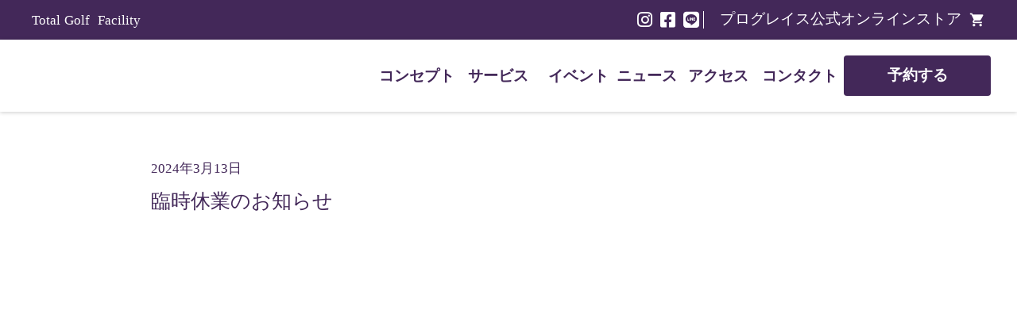

--- FILE ---
content_type: text/html;charset=utf-8
request_url: https://prograce-karuizawa.com/NEWS/article/NEWS4
body_size: 53409
content:
<!DOCTYPE html>
<html lang="ja">
<head><meta charset="utf-8">
<meta name="viewport" content="width=device-width, initial-scale=1">
<title>臨時休業のお知らせ </title>
<link rel="preconnect" href="https://fonts.gstatic.com" crossorigin>
<meta name="generator" content="Studio.Design">
<meta name="robots" content="all">
<meta property="og:site_name" content="Prograce Karuizawa">
<meta property="og:title" content="臨時休業のお知らせ ">
<meta property="og:image" content="https://storage.googleapis.com/production-os-assets/assets/d8d383d2-b6c6-428d-bdee-90df41d1e669">
<meta property="og:description" content="3月19日火曜日は、当施設主催「前哨戦2024！シーズンイン前のミニコンペ」のため、臨時休業とさせていただきます。17時頃より、表彰パーティーのためオープン致しますが、カフェラウンジは20時頃まで貸切... ">
<meta property="og:type" content="website">
<meta name="description" content="3月19日火曜日は、当施設主催「前哨戦2024！シーズンイン前のミニコンペ」のため、臨時休業とさせていただきます。17時頃より、表彰パーティーのためオープン致しますが、カフェラウンジは20時頃まで貸切... ">
<meta property="twitter:card" content="summary_large_image">
<meta property="twitter:image" content="https://storage.googleapis.com/production-os-assets/assets/d8d383d2-b6c6-428d-bdee-90df41d1e669">
<meta name="apple-mobile-web-app-title" content="臨時休業のお知らせ ">
<meta name="format-detection" content="telephone=no,email=no,address=no">
<meta name="chrome" content="nointentdetection">
<meta property="og:url" content="/NEWS/article/NEWS4">
<link rel="icon" type="image/png" href="https://storage.googleapis.com/production-os-assets/assets/d0c91f5e-a872-4d4b-8e04-a0997e9635b2" data-hid="2c9d455">
<link rel="apple-touch-icon" type="image/png" href="https://storage.googleapis.com/production-os-assets/assets/d0c91f5e-a872-4d4b-8e04-a0997e9635b2" data-hid="74ef90c"><link rel="modulepreload" as="script" crossorigin href="/_nuxt/entry.2f09776e.js"><link rel="preload" as="style" href="/_nuxt/entry.b0b29391.css"><link rel="prefetch" as="image" type="image/svg+xml" href="/_nuxt/close_circle.c7480f3c.svg"><link rel="prefetch" as="image" type="image/svg+xml" href="/_nuxt/round_check.0ebac23f.svg"><link rel="prefetch" as="script" crossorigin href="/_nuxt/LottieRenderer.6664fbbe.js"><link rel="prefetch" as="script" crossorigin href="/_nuxt/error-404.8cde46e1.js"><link rel="prefetch" as="script" crossorigin href="/_nuxt/error-500.8df2b5ff.js"><link rel="stylesheet" href="/_nuxt/entry.b0b29391.css"><style>.page-enter-active{transition:.6s cubic-bezier(.4,.4,0,1)}.page-leave-active{transition:.3s cubic-bezier(.4,.4,0,1)}.page-enter-from,.page-leave-to{opacity:0}</style><style>:root{--rebranding-loading-bg:#e5e5e5;--rebranding-loading-bar:#222}</style><style>.app[data-v-d12de11f]{align-items:center;flex-direction:column;height:100%;justify-content:center;width:100%}.title[data-v-d12de11f]{font-size:34px;font-weight:300;letter-spacing:2.45px;line-height:30px;margin:30px}</style><style>/*! * Font Awesome Free 6.4.2 by @fontawesome - https://fontawesome.com * License - https://fontawesome.com/license/free (Icons: CC BY 4.0, Fonts: SIL OFL 1.1, Code: MIT License) * Copyright 2023 Fonticons, Inc. */.fa-brands,.fa-solid{-moz-osx-font-smoothing:grayscale;-webkit-font-smoothing:antialiased;--fa-display:inline-flex;align-items:center;display:var(--fa-display,inline-block);font-style:normal;font-variant:normal;justify-content:center;line-height:1;text-rendering:auto}.fa-solid{font-family:Font Awesome\ 6 Free;font-weight:900}.fa-brands{font-family:Font Awesome\ 6 Brands;font-weight:400}:host,:root{--fa-style-family-classic:"Font Awesome 6 Free";--fa-font-solid:normal 900 1em/1 "Font Awesome 6 Free";--fa-style-family-brands:"Font Awesome 6 Brands";--fa-font-brands:normal 400 1em/1 "Font Awesome 6 Brands"}@font-face{font-display:block;font-family:Font Awesome\ 6 Free;font-style:normal;font-weight:900;src:url(https://storage.googleapis.com/production-os-assets/assets/fontawesome/1629704621943/6.4.2/webfonts/fa-solid-900.woff2) format("woff2"),url(https://storage.googleapis.com/production-os-assets/assets/fontawesome/1629704621943/6.4.2/webfonts/fa-solid-900.ttf) format("truetype")}@font-face{font-display:block;font-family:Font Awesome\ 6 Brands;font-style:normal;font-weight:400;src:url(https://storage.googleapis.com/production-os-assets/assets/fontawesome/1629704621943/6.4.2/webfonts/fa-brands-400.woff2) format("woff2"),url(https://storage.googleapis.com/production-os-assets/assets/fontawesome/1629704621943/6.4.2/webfonts/fa-brands-400.ttf) format("truetype")}</style><style>.spinner[data-v-36413753]{animation:loading-spin-36413753 1s linear infinite;height:16px;pointer-events:none;width:16px}.spinner[data-v-36413753]:before{border-bottom:2px solid transparent;border-right:2px solid transparent;border-color:transparent currentcolor currentcolor transparent;border-style:solid;border-width:2px;opacity:.2}.spinner[data-v-36413753]:after,.spinner[data-v-36413753]:before{border-radius:50%;box-sizing:border-box;content:"";height:100%;position:absolute;width:100%}.spinner[data-v-36413753]:after{border-left:2px solid transparent;border-top:2px solid transparent;border-color:currentcolor transparent transparent currentcolor;border-style:solid;border-width:2px;opacity:1}@keyframes loading-spin-36413753{0%{transform:rotate(0deg)}to{transform:rotate(1turn)}}</style><style>.design-canvas__modal{height:100%;pointer-events:none;position:fixed;transition:none;width:100%;z-index:2}.design-canvas__modal:focus{outline:none}.design-canvas__modal.v-enter-active .studio-canvas,.design-canvas__modal.v-leave-active,.design-canvas__modal.v-leave-active .studio-canvas{transition:.4s cubic-bezier(.4,.4,0,1)}.design-canvas__modal.v-enter-active .studio-canvas *,.design-canvas__modal.v-leave-active .studio-canvas *{transition:none!important}.design-canvas__modal.isNone{transition:none}.design-canvas__modal .design-canvas__modal__base{height:100%;left:0;pointer-events:auto;position:fixed;top:0;transition:.4s cubic-bezier(.4,.4,0,1);width:100%;z-index:-1}.design-canvas__modal .studio-canvas{height:100%;pointer-events:none}.design-canvas__modal .studio-canvas>*{background:none!important;pointer-events:none}</style><style>.LoadMoreAnnouncer[data-v-4f7a7294]{height:1px;margin:-1px;overflow:hidden;padding:0;position:absolute;width:1px;clip:rect(0,0,0,0);border-width:0;white-space:nowrap}</style><style>.TitleAnnouncer[data-v-692a2727]{height:1px;margin:-1px;overflow:hidden;padding:0;position:absolute;width:1px;clip:rect(0,0,0,0);border-width:0;white-space:nowrap}</style><style>.publish-studio-style[data-v-c7690742]{transition:.4s cubic-bezier(.4,.4,0,1)}</style><style>.product-font-style[data-v-51f515bd]{transition:.4s cubic-bezier(.4,.4,0,1)}</style><style>@font-face{font-family:grandam;font-style:normal;font-weight:400;src:url(https://storage.googleapis.com/studio-front/fonts/grandam.ttf) format("truetype")}@font-face{font-family:Material Icons;font-style:normal;font-weight:400;src:url(https://storage.googleapis.com/production-os-assets/assets/material-icons/1629704621943/MaterialIcons-Regular.eot);src:local("Material Icons"),local("MaterialIcons-Regular"),url(https://storage.googleapis.com/production-os-assets/assets/material-icons/1629704621943/MaterialIcons-Regular.woff2) format("woff2"),url(https://storage.googleapis.com/production-os-assets/assets/material-icons/1629704621943/MaterialIcons-Regular.woff) format("woff"),url(https://storage.googleapis.com/production-os-assets/assets/material-icons/1629704621943/MaterialIcons-Regular.ttf) format("truetype")}.StudioCanvas{display:flex;height:auto;min-height:100dvh}.StudioCanvas>.sd{min-height:100dvh;overflow:clip}a,abbr,address,article,aside,audio,b,blockquote,body,button,canvas,caption,cite,code,dd,del,details,dfn,div,dl,dt,em,fieldset,figcaption,figure,footer,form,h1,h2,h3,h4,h5,h6,header,hgroup,html,i,iframe,img,input,ins,kbd,label,legend,li,main,mark,menu,nav,object,ol,p,pre,q,samp,section,select,small,span,strong,sub,summary,sup,table,tbody,td,textarea,tfoot,th,thead,time,tr,ul,var,video{border:0;font-family:sans-serif;line-height:1;list-style:none;margin:0;padding:0;text-decoration:none;-webkit-font-smoothing:antialiased;-webkit-backface-visibility:hidden;box-sizing:border-box;color:#333;transition:.3s cubic-bezier(.4,.4,0,1);word-spacing:1px}a:focus:not(:focus-visible),button:focus:not(:focus-visible),summary:focus:not(:focus-visible){outline:none}nav ul{list-style:none}blockquote,q{quotes:none}blockquote:after,blockquote:before,q:after,q:before{content:none}a,button{background:transparent;font-size:100%;margin:0;padding:0;vertical-align:baseline}ins{text-decoration:none}ins,mark{background-color:#ff9;color:#000}mark{font-style:italic;font-weight:700}del{text-decoration:line-through}abbr[title],dfn[title]{border-bottom:1px dotted;cursor:help}table{border-collapse:collapse;border-spacing:0}hr{border:0;border-top:1px solid #ccc;display:block;height:1px;margin:1em 0;padding:0}input,select{vertical-align:middle}textarea{resize:none}.clearfix:after{clear:both;content:"";display:block}[slot=after] button{overflow-anchor:none}</style><style>.sd{flex-wrap:nowrap;max-width:100%;pointer-events:all;z-index:0;-webkit-overflow-scrolling:touch;align-content:center;align-items:center;display:flex;flex:none;flex-direction:column;position:relative}.sd::-webkit-scrollbar{display:none}.sd,.sd.richText *{transition-property:all,--g-angle,--g-color-0,--g-position-0,--g-color-1,--g-position-1,--g-color-2,--g-position-2,--g-color-3,--g-position-3,--g-color-4,--g-position-4,--g-color-5,--g-position-5,--g-color-6,--g-position-6,--g-color-7,--g-position-7,--g-color-8,--g-position-8,--g-color-9,--g-position-9,--g-color-10,--g-position-10,--g-color-11,--g-position-11}input.sd,textarea.sd{align-content:normal}.sd[tabindex]:focus{outline:none}.sd[tabindex]:focus-visible{outline:1px solid;outline-color:Highlight;outline-color:-webkit-focus-ring-color}input[type=email],input[type=tel],input[type=text],select,textarea{-webkit-appearance:none}select{cursor:pointer}.frame{display:block;overflow:hidden}.frame>iframe{height:100%;width:100%}.frame .formrun-embed>iframe:not(:first-child){display:none!important}.image{position:relative}.image:before{background-position:50%;background-size:cover;border-radius:inherit;content:"";height:100%;left:0;pointer-events:none;position:absolute;top:0;transition:inherit;width:100%;z-index:-2}.sd.file{cursor:pointer;flex-direction:row;outline:2px solid transparent;outline-offset:-1px;overflow-wrap:anywhere;word-break:break-word}.sd.file:focus-within{outline-color:Highlight;outline-color:-webkit-focus-ring-color}.file>input[type=file]{opacity:0;pointer-events:none;position:absolute}.sd.text,.sd:where(.icon){align-content:center;align-items:center;display:flex;flex-direction:row;justify-content:center;overflow:visible;overflow-wrap:anywhere;word-break:break-word}.sd:where(.icon.fa){display:inline-flex}.material-icons{align-items:center;display:inline-flex;font-family:Material Icons;font-size:24px;font-style:normal;font-weight:400;justify-content:center;letter-spacing:normal;line-height:1;text-transform:none;white-space:nowrap;word-wrap:normal;direction:ltr;text-rendering:optimizeLegibility;-webkit-font-smoothing:antialiased}.sd:where(.icon.material-symbols){align-items:center;display:flex;font-style:normal;font-variation-settings:"FILL" var(--symbol-fill,0),"wght" var(--symbol-weight,400);justify-content:center;min-height:1em;min-width:1em}.sd.material-symbols-outlined{font-family:Material Symbols Outlined}.sd.material-symbols-rounded{font-family:Material Symbols Rounded}.sd.material-symbols-sharp{font-family:Material Symbols Sharp}.sd.material-symbols-weight-100{--symbol-weight:100}.sd.material-symbols-weight-200{--symbol-weight:200}.sd.material-symbols-weight-300{--symbol-weight:300}.sd.material-symbols-weight-400{--symbol-weight:400}.sd.material-symbols-weight-500{--symbol-weight:500}.sd.material-symbols-weight-600{--symbol-weight:600}.sd.material-symbols-weight-700{--symbol-weight:700}.sd.material-symbols-fill{--symbol-fill:1}a,a.icon,a.text{-webkit-tap-highlight-color:rgba(0,0,0,.15)}.fixed{z-index:2}.sticky{z-index:1}.button{transition:.4s cubic-bezier(.4,.4,0,1)}.button,.link{cursor:pointer}.submitLoading{opacity:.5!important;pointer-events:none!important}.richText{display:block;word-break:break-word}.richText [data-thread],.richText a,.richText blockquote,.richText em,.richText h1,.richText h2,.richText h3,.richText h4,.richText li,.richText ol,.richText p,.richText p>code,.richText pre,.richText pre>code,.richText s,.richText strong,.richText table tbody,.richText table tbody tr,.richText table tbody tr>td,.richText table tbody tr>th,.richText u,.richText ul{backface-visibility:visible;color:inherit;font-family:inherit;font-size:inherit;font-style:inherit;font-weight:inherit;letter-spacing:inherit;line-height:inherit;text-align:inherit}.richText p{display:block;margin:10px 0}.richText>p{min-height:1em}.richText img,.richText video{height:auto;max-width:100%;vertical-align:bottom}.richText h1{display:block;font-size:3em;font-weight:700;margin:20px 0}.richText h2{font-size:2em}.richText h2,.richText h3{display:block;font-weight:700;margin:10px 0}.richText h3{font-size:1em}.richText h4,.richText h5{font-weight:600}.richText h4,.richText h5,.richText h6{display:block;font-size:1em;margin:10px 0}.richText h6{font-weight:500}.richText [data-type=table]{overflow-x:auto}.richText [data-type=table] p{white-space:pre-line;word-break:break-all}.richText table{border:1px solid #f2f2f2;border-collapse:collapse;border-spacing:unset;color:#1a1a1a;font-size:14px;line-height:1.4;margin:10px 0;table-layout:auto}.richText table tr th{background:hsla(0,0%,96%,.5)}.richText table tr td,.richText table tr th{border:1px solid #f2f2f2;max-width:240px;min-width:100px;padding:12px}.richText table tr td p,.richText table tr th p{margin:0}.richText blockquote{border-left:3px solid rgba(0,0,0,.15);font-style:italic;margin:10px 0;padding:10px 15px}.richText [data-type=embed_code]{margin:20px 0;position:relative}.richText [data-type=embed_code]>.height-adjuster>.wrapper{position:relative}.richText [data-type=embed_code]>.height-adjuster>.wrapper[style*=padding-top] iframe{height:100%;left:0;position:absolute;top:0;width:100%}.richText [data-type=embed_code][data-embed-sandbox=true]{display:block;overflow:hidden}.richText [data-type=embed_code][data-embed-code-type=instagram]>.height-adjuster>.wrapper[style*=padding-top]{padding-top:100%}.richText [data-type=embed_code][data-embed-code-type=instagram]>.height-adjuster>.wrapper[style*=padding-top] blockquote{height:100%;left:0;overflow:hidden;position:absolute;top:0;width:100%}.richText [data-type=embed_code][data-embed-code-type=codepen]>.height-adjuster>.wrapper{padding-top:50%}.richText [data-type=embed_code][data-embed-code-type=codepen]>.height-adjuster>.wrapper iframe{height:100%;left:0;position:absolute;top:0;width:100%}.richText [data-type=embed_code][data-embed-code-type=slideshare]>.height-adjuster>.wrapper{padding-top:56.25%}.richText [data-type=embed_code][data-embed-code-type=slideshare]>.height-adjuster>.wrapper iframe{height:100%;left:0;position:absolute;top:0;width:100%}.richText [data-type=embed_code][data-embed-code-type=speakerdeck]>.height-adjuster>.wrapper{padding-top:56.25%}.richText [data-type=embed_code][data-embed-code-type=speakerdeck]>.height-adjuster>.wrapper iframe{height:100%;left:0;position:absolute;top:0;width:100%}.richText [data-type=embed_code][data-embed-code-type=snapwidget]>.height-adjuster>.wrapper{padding-top:30%}.richText [data-type=embed_code][data-embed-code-type=snapwidget]>.height-adjuster>.wrapper iframe{height:100%;left:0;position:absolute;top:0;width:100%}.richText [data-type=embed_code][data-embed-code-type=firework]>.height-adjuster>.wrapper fw-embed-feed{-webkit-user-select:none;-moz-user-select:none;user-select:none}.richText [data-type=embed_code_empty]{display:none}.richText ul{margin:0 0 0 20px}.richText ul li{list-style:disc;margin:10px 0}.richText ul li p{margin:0}.richText ol{margin:0 0 0 20px}.richText ol li{list-style:decimal;margin:10px 0}.richText ol li p{margin:0}.richText hr{border-top:1px solid #ccc;margin:10px 0}.richText p>code{background:#eee;border:1px solid rgba(0,0,0,.1);border-radius:6px;display:inline;margin:2px;padding:0 5px}.richText pre{background:#eee;border-radius:6px;font-family:Menlo,Monaco,Courier New,monospace;margin:20px 0;padding:25px 35px;white-space:pre-wrap}.richText pre code{border:none;padding:0}.richText strong{color:inherit;display:inline;font-family:inherit;font-weight:900}.richText em{font-style:italic}.richText a,.richText u{text-decoration:underline}.richText a{color:#007cff;display:inline}.richText s{text-decoration:line-through}.richText [data-type=table_of_contents]{background-color:#f5f5f5;border-radius:2px;color:#616161;font-size:16px;list-style:none;margin:0;padding:24px 24px 8px;text-decoration:underline}.richText [data-type=table_of_contents] .toc_list{margin:0}.richText [data-type=table_of_contents] .toc_item{color:currentColor;font-size:inherit!important;font-weight:inherit;list-style:none}.richText [data-type=table_of_contents] .toc_item>a{border:none;color:currentColor;font-size:inherit!important;font-weight:inherit;text-decoration:none}.richText [data-type=table_of_contents] .toc_item>a:hover{opacity:.7}.richText [data-type=table_of_contents] .toc_item--1{margin:0 0 16px}.richText [data-type=table_of_contents] .toc_item--2{margin:0 0 16px;padding-left:2rem}.richText [data-type=table_of_contents] .toc_item--3{margin:0 0 16px;padding-left:4rem}.sd.section{align-content:center!important;align-items:center!important;flex-direction:column!important;flex-wrap:nowrap!important;height:auto!important;max-width:100%!important;padding:0!important;width:100%!important}.sd.section-inner{position:static!important}@property --g-angle{syntax:"<angle>";inherits:false;initial-value:180deg}@property --g-color-0{syntax:"<color>";inherits:false;initial-value:transparent}@property --g-position-0{syntax:"<percentage>";inherits:false;initial-value:.01%}@property --g-color-1{syntax:"<color>";inherits:false;initial-value:transparent}@property --g-position-1{syntax:"<percentage>";inherits:false;initial-value:100%}@property --g-color-2{syntax:"<color>";inherits:false;initial-value:transparent}@property --g-position-2{syntax:"<percentage>";inherits:false;initial-value:100%}@property --g-color-3{syntax:"<color>";inherits:false;initial-value:transparent}@property --g-position-3{syntax:"<percentage>";inherits:false;initial-value:100%}@property --g-color-4{syntax:"<color>";inherits:false;initial-value:transparent}@property --g-position-4{syntax:"<percentage>";inherits:false;initial-value:100%}@property --g-color-5{syntax:"<color>";inherits:false;initial-value:transparent}@property --g-position-5{syntax:"<percentage>";inherits:false;initial-value:100%}@property --g-color-6{syntax:"<color>";inherits:false;initial-value:transparent}@property --g-position-6{syntax:"<percentage>";inherits:false;initial-value:100%}@property --g-color-7{syntax:"<color>";inherits:false;initial-value:transparent}@property --g-position-7{syntax:"<percentage>";inherits:false;initial-value:100%}@property --g-color-8{syntax:"<color>";inherits:false;initial-value:transparent}@property --g-position-8{syntax:"<percentage>";inherits:false;initial-value:100%}@property --g-color-9{syntax:"<color>";inherits:false;initial-value:transparent}@property --g-position-9{syntax:"<percentage>";inherits:false;initial-value:100%}@property --g-color-10{syntax:"<color>";inherits:false;initial-value:transparent}@property --g-position-10{syntax:"<percentage>";inherits:false;initial-value:100%}@property --g-color-11{syntax:"<color>";inherits:false;initial-value:transparent}@property --g-position-11{syntax:"<percentage>";inherits:false;initial-value:100%}</style><style>.snackbar[data-v-3129703d]{align-items:center;background:#fff;border:1px solid #ededed;border-radius:6px;box-shadow:0 16px 48px -8px rgba(0,0,0,.08),0 10px 25px -5px rgba(0,0,0,.11);display:flex;flex-direction:row;gap:8px;justify-content:space-between;left:50%;max-width:90vw;padding:16px 20px;position:fixed;top:32px;transform:translateX(-50%);-webkit-user-select:none;-moz-user-select:none;user-select:none;width:480px;z-index:9999}.snackbar.v-enter-active[data-v-3129703d],.snackbar.v-leave-active[data-v-3129703d]{transition:.4s cubic-bezier(.4,.4,0,1)}.snackbar.v-enter-from[data-v-3129703d],.snackbar.v-leave-to[data-v-3129703d]{opacity:0;transform:translate(-50%,-10px)}.snackbar .convey[data-v-3129703d]{align-items:center;display:flex;flex-direction:row;gap:8px;padding:0}.snackbar .convey .icon[data-v-3129703d]{background-position:50%;background-repeat:no-repeat;flex-shrink:0;height:24px;width:24px}.snackbar .convey .message[data-v-3129703d]{font-size:14px;font-style:normal;font-weight:400;line-height:20px;white-space:pre-line}.snackbar .convey.error .icon[data-v-3129703d]{background-image:url(/_nuxt/close_circle.c7480f3c.svg)}.snackbar .convey.error .message[data-v-3129703d]{color:#f84f65}.snackbar .convey.success .icon[data-v-3129703d]{background-image:url(/_nuxt/round_check.0ebac23f.svg)}.snackbar .convey.success .message[data-v-3129703d]{color:#111}.snackbar .button[data-v-3129703d]{align-items:center;border-radius:40px;color:#4b9cfb;display:flex;flex-shrink:0;font-family:Inter;font-size:12px;font-style:normal;font-weight:700;justify-content:center;line-height:16px;padding:4px 8px}.snackbar .button[data-v-3129703d]:hover{background:#f5f5f5}</style><style>a[data-v-d2500ebd]{align-items:center;border-radius:4px;bottom:20px;height:20px;justify-content:center;left:20px;perspective:300px;position:fixed;transition:0s linear;width:84px;z-index:2000}@media (hover:hover){a[data-v-d2500ebd]{transition:.4s cubic-bezier(.4,.4,0,1);will-change:width,height}a[data-v-d2500ebd]:hover{height:32px;width:200px}}[data-v-d2500ebd] .custom-fill path{fill:var(--1167f19e)}.fade-enter-active[data-v-d2500ebd],.fade-leave-active[data-v-d2500ebd]{position:absolute;transform:translateZ(0);transition:opacity .3s cubic-bezier(.4,.4,0,1);will-change:opacity,transform}.fade-enter-from[data-v-d2500ebd],.fade-leave-to[data-v-d2500ebd]{opacity:0}</style></head>
<body ><div id="__nuxt"><div><span></span><span></span><!----></div></div><script type="application/json" id="__NUXT_DATA__" data-ssr="true">[["Reactive",1],{"data":2,"state":25,"_errors":26,"serverRendered":28,"path":29,"pinia":30},{"dynamicDataNEWS/article/NEWS4":3},{"cover":4,"HeeKV3iF":5,"Y8oqsVWo":6,"title":7,"body":8,"slug":9,"_meta":10,"_filter":23,"id":24},"https://storage.googleapis.com/studio-cms-assets/projects/ogO0v2Dya2/s-1260x1260_v-fms_webp_6fb9a565-40b2-49a6-8ef0-f2927a7f993b.jpg","NEWS5","NEWS3","臨時休業のお知らせ","\u003Cp data-uid=\"IGk0oaf2\" data-time=\"1710758782278\">3月19日火曜日は、当施設主催「前哨戦2024！シーズンイン前のミニコンペ」のため、臨時休業とさせていただきます。\u003C/p>\u003Cp data-uid=\"dStJwSvi\" data-time=\"1710758782620\">\u003C/p>\u003Cp data-uid=\"iJk46WCg\" data-time=\"1710758819172\">17時頃より、表彰パーティーのためオープン致しますが、カフェラウンジは20時頃まで貸切営業となります。\u003C/p>\u003Cp data-uid=\"xPzhDAsB\" data-time=\"1710758819549\">\u003C/p>\u003Cp data-uid=\"2U4zzXer\" data-time=\"1710758838389\">21時までのご来店で、バーはご利用いただけますので、ぜひご来店ください。\u003C/p>\u003Cp data-uid=\"vXe1BN6C\" data-time=\"1710758838957\">\u003C/p>\u003Cp data-uid=\"cDrJOHjo\" data-time=\"1710758847590\">ご迷惑をおかけしますがどうぞよろしくお願いいたします。\u003C/p>","NEWS4",{"project":11,"publishedAt":13,"createdAt":14,"order":15,"publishType":16,"schema":17,"uid":21,"updatedAt":22},{"id":12},"z9LcmHpx34aDjz1UzdUF",["Date","2024-03-13T00:00:00.000Z"],["Date","2024-03-18T10:45:25.000Z"],46,"change",{"id":18,"key":19,"postType":20},"Ovp9UwlgmTdJM5gkwSH5","u8cWJPXJ","post","k7FXhzIP",["Date","2024-03-18T10:51:34.000Z"],[],"oUbduGgUcXAVhuiKV3EI",{},{"dynamicDataNEWS/article/NEWS4":27},null,true,"/NEWS/article/NEWS4",{"cmsContentStore":31,"indexStore":35,"projectStore":38,"productStore":58,"pageHeadStore":701},{"listContentsMap":32,"contentMap":33},["Map"],["Map",34,3],"u8cWJPXJ/NEWS4",{"routeType":36,"host":37},"publish","prograce-karuizawa.com",{"project":39},{"id":40,"name":41,"type":42,"customDomain":43,"iconImage":43,"coverImage":44,"displayBadge":45,"integrations":46,"snapshot_path":56,"snapshot_id":57,"recaptchaSiteKey":-1},"ogO0v2Dya2","Prograce Karuizawa","web","","https://storage.googleapis.com/production-os-assets/assets/cf2b010a-3f1f-4881-83b9-b46745dfdeac",false,[47,50,53],{"integration_name":48,"code":49},"custom-code","true",{"integration_name":51,"code":52},"google-analytics","G-Q941SJXDQV",{"integration_name":54,"code":55},"typesquare","unused","https://storage.googleapis.com/studio-publish/projects/ogO0v2Dya2/Ra4p4JpkaD/","Ra4p4JpkaD",{"product":59,"isLoaded":28,"selectedModalIds":698,"redirectPage":27,"isInitializedRSS":45,"pageViewMap":699,"symbolViewMap":700},{"breakPoints":60,"colors":70,"fonts":71,"head":128,"info":134,"pages":141,"resources":658,"symbols":661,"style":670,"styleVars":672,"enablePassword":45,"classes":695,"publishedUid":697},[61,64,67],{"maxWidth":62,"name":63},450,"mobile",{"maxWidth":65,"name":66},892,"tablet",{"maxWidth":68,"name":69},1050,"small",[],[72,92,99,103,107,114,122,124],{"family":73,"subsets":74,"variants":80,"vendor":91},"Cormorant",[75,76,77,78,79],"cyrillic","cyrillic-ext","latin","latin-ext","vietnamese",[81,82,83,84,85,86,87,88,89,90],"300","regular","500","600","700","300italic","italic","500italic","600italic","700italic","google",{"family":93,"subsets":94,"variants":96,"vendor":91},"Noto Serif JP",[95,77],"japanese",[97,81,82,83,84,85,98],"200","900",{"family":100,"subsets":101,"variants":102,"vendor":91},"Dancing Script",[77,78,79],[82,83,84,85],{"family":104,"subsets":105,"variants":106,"vendor":91},"Great Vibes",[77,78,79],[82],{"family":108,"subsets":109,"variants":110,"vendor":91},"Lato",[77,78],[111,112,81,86,82,87,85,90,98,113],"100","100italic","900italic",{"family":115,"subsets":116,"variants":118,"vendor":91},"Poppins",[117,77,78],"devanagari",[111,112,97,119,81,86,82,87,83,88,84,89,85,90,120,121,98,113],"200italic","800","800italic",{"family":123,"vendor":54},"UD新ゴ B JIS2004",{"family":125,"subsets":126,"variants":127,"vendor":91},"Noto Sans JP",[75,95,77,78,79],[111,97,81,82,83,84,85,120,98],{"favicon":129,"lang":130,"meta":131,"title":41},"https://storage.googleapis.com/production-os-assets/assets/d0c91f5e-a872-4d4b-8e04-a0997e9635b2","ja",{"description":132,"og:image":133},"Prograce Karuizawaの公式ホームページです。「軽井沢×ゴルフ」を旨に厳選されたゴルフアイテムをご提案するゴルフ＆ファッションセレクトに加え、カフェラウンジエリア、シミュレーションエリア、トレーニングルームを完備。様々なイベントやサービスを提供しています。","https://storage.googleapis.com/production-os-assets/assets/d8d383d2-b6c6-428d-bdee-90df41d1e669",{"baseWidth":135,"created_at":136,"screen":137,"type":42,"updated_at":139,"version":140},1280,1518591100346,{"baseWidth":135,"height":138,"isAutoHeight":45,"width":135,"workingState":45},600,1518792996878,"4.1.9",[142,152,159,177,181,191,197,205,213,221,229,237,245,253,261,269,277,283,291,299,307,314,322,331,338,344,350,358,366,373,380,387,394,401,408,415,422,429,436,443,450,457,464,471,478,485,492,499,506,513,520,527,534,540,546,553,561,569,574,578,582,586,590,594,598,602,606,610,614,618,622,626,633,643,651],{"head":143,"id":145,"position":146,"type":148,"uuid":149,"symbolIds":150},{"favicon":43,"meta":144,"title":41},{"description":132,"og:image":43},"3",{"x":147,"y":147},0,"page","4a4413aa-c09d-4f40-ab21-95863bd9bdea",[151],"c602bcac-cd91-4f93-87b1-3b09a55c0fd2",{"head":153,"id":155,"position":156,"type":148,"uuid":157,"symbolIds":158},{"favicon":43,"meta":154,"title":41},{"description":132,"og:image":43},"/",{"x":147,"y":147},"bf9fed39-ac7e-4c42-aa12-40d655a39612",[151],{"head":160,"id":172,"type":148,"uuid":173,"symbolIds":174},{"customCode":161},{"headEnd":162},[163],{"memo":43,"src":164,"tags":165,"uuid":171},"\u003C!-- Meta Pixel Code -->\n\u003Cscript>\n!function(f,b,e,v,n,t,s)\n{if(f.fbq)return;n=f.fbq=function(){n.callMethod?\nn.callMethod.apply(n,arguments):n.queue.push(arguments)};\nif(!f._fbq)f._fbq=n;n.push=n;n.loaded=!0;n.version='2.0';\nn.queue=[];t=b.createElement(e);t.async=!0;\nt.src=v;s=b.getElementsByTagName(e)[0];\ns.parentNode.insertBefore(t,s)}(window, document,'script',\n'https://connect.facebook.net/en_US/fbevents.js');\nfbq('init', '1176726060454753');\nfbq('track', 'PageView');\n\u003C/script>\n\u003Cnoscript>\u003Cimg height=\"1\" width=\"1\" style=\"display:none\"\nsrc=\"https://www.facebook.com/tr?id=1176726060454753&ev=PageView&noscript=1\"\n/>\u003C/noscript>\n\u003C!-- End Meta Pixel Code -->",[166,169],{"children":167,"tagName":168},"!function(f,b,e,v,n,t,s)\n{if(f.fbq)return;n=f.fbq=function(){n.callMethod?\nn.callMethod.apply(n,arguments):n.queue.push(arguments)};\nif(!f._fbq)f._fbq=n;n.push=n;n.loaded=!0;n.version='2.0';\nn.queue=[];t=b.createElement(e);t.async=!0;\nt.src=v;s=b.getElementsByTagName(e)[0];\ns.parentNode.insertBefore(t,s)}(window, document,'script',\n'https://connect.facebook.net/en_US/fbevents.js');\nfbq('init', '1176726060454753');\nfbq('track', 'PageView');","script",{"tagName":170},"noscript","ed8cb964-2942-497e-a1ae-08c956130ddc","simulationgolf/top","d9494d48-b0e2-4bd5-8ea8-7690253c50d8",[175,176],"0f4ab7b0-3419-404b-a1ef-33ec194d02f3","58dbb6ba-3205-47e4-bd97-fa50d93cd281",{"id":178,"type":148,"uuid":179,"symbolIds":180},"4","6b98412a-150b-4ffd-bd75-7ad25b41f1a3",[175,176],{"head":182,"id":186,"type":148,"uuid":187,"symbolIds":188},{"meta":183,"title":185},{"description":184},"Prograce KaruizawaのCONCEPTページです。「軽井沢×ゴルフ」を旨に、当施設を開業するまでの想いを紹介しています。","Prograce Karuizawa | CONCEPT","CONCEPT-1","1aba211e-e62f-432f-9a7e-adb01ddb011b",[189,190],"775f1a62-2b6f-4487-8cdf-6be7b2e5d8bd","ac529f4f-1b20-4be4-b659-d688a586a715",{"head":192,"id":194,"type":148,"uuid":195,"symbolIds":196},{"meta":193,"title":185},{"description":184},"CONCEPT","ac388ca7-8137-4a90-b6f2-497e51cf857c",[189,190],{"head":198,"id":202,"type":148,"uuid":203,"symbolIds":204},{"meta":199,"title":201},{"description":200},"Prograce KaruizawaのGOLF SELECT SHOPページです。「軽井沢×ゴルフ」を旨に、当施設が取り扱っているブランドを紹介しています。","Prograce Karuizawa | GOLF SELECT SHOP","SERVICE/GOLF_SELECT_SHOP","054dce92-dddd-4cd0-a698-09b1773ddc35",[189,190],{"head":206,"id":210,"type":148,"uuid":211,"symbolIds":212},{"meta":207,"title":209},{"description":208},"Prograce KaruizawaのCAFE LOUNGEページです。「軽井沢×ゴルフ」を旨に、当施設の設備やご利用例、飲食メニューの紹介をしています。","Prograce Karuizawa | CAFE LOUNGE","SERVICE/CAFE_LOUNGE","78b373be-7a2a-466b-b8ca-897831b427e6",[189,190],{"head":214,"id":218,"type":148,"uuid":219,"symbolIds":220},{"meta":215,"title":217},{"description":216},"Prograce KaruizawaのBBQページです。「軽井沢×ゴルフ」を旨に、当施設で受けられるBBQの料金プランや詳細を紹介しています。","Prograce Karuizawa | BBQ","SERVICE/BBQ","43e38218-62bc-4d07-8110-9f4c25564a9f",[189,190],{"head":222,"id":226,"type":148,"uuid":227,"symbolIds":228},{"meta":223,"title":225},{"description":224},"Prograce KaruizawaのOUTDOOR ACTIVITIESページです。「軽井沢×ゴルフ」を旨に、当施設で受けられるOUTDOOR ACTIVITIESの料金プランと詳細を紹介しています。","Prograce Karuizawa | OUTDOOR ACTIVITIES","SERVICE/OUTDOOR_ACTIVITIES","7efdaa31-5496-4db0-b515-52f4f0d4a1f1",[189,190],{"head":230,"id":234,"type":148,"uuid":235,"symbolIds":236},{"meta":231,"title":233},{"description":232},"Prograce KaruizawaのGOLF LESSONページです。「軽井沢×ゴルフ」を旨に、当施設で受けられるGOLF LESSONの料金プランを紹介しています。","Prograce Karuizawa | GOLF LESSON","SERVICE/GOLF_LESSON","80f997cd-e76b-46ad-9b72-08911741289d",[189,190],{"head":238,"id":242,"type":148,"uuid":243,"symbolIds":244},{"meta":239,"title":241},{"description":240},"Prograce KaruizawaのSIMURATION GOLFページです。「軽井沢×ゴルフ」を旨に、当施設で受けられるSIMURATION GOLFの料金プランを紹介しています。","Prograce Karuizawa | SIMULATION GOLF","SERVICE/SIMULATION_GOLF","5c42bf6e-ca77-4b62-b37c-e82447500438",[189,190],{"head":246,"id":250,"type":148,"uuid":251,"symbolIds":252},{"meta":247,"title":249},{"description":248},"Prograce KaruizawaのFITNESSページです。「軽井沢×ゴルフ」を旨に、当施設で受けられるFITNESSの料金プランを紹介しています。","Prograce Karuizawa | FITNESS","SERVICE/FITNESS","20ef68c0-333c-4b6c-b2dc-d6d646d8774c",[190,189],{"head":254,"id":258,"type":148,"uuid":259,"symbolIds":260},{"meta":255,"title":257},{"description":256},"Prograce KaruizawaのWELLNESSページです。「軽井沢×ゴルフ」を旨に、当施設で受けられるWELLNESSの料金プランを紹介しています。","Prograce Karuizawa | WELLNESS","SERVICE/WELLNESS","22ebdbd1-5b82-433c-ab7b-444ab33b5cb9",[190,189],{"head":262,"id":266,"type":148,"uuid":267,"symbolIds":268},{"meta":263,"title":265},{"description":264},"Prograce KaruizawaのPRO STAFF紹介ページです。「軽井沢×ゴルフ」を旨に、その道のPRO STAFF達が在籍しています。","Prograce Karuizawa | PRO STAFF","SERVICE/STAFF","2865bc78-4364-48ea-8194-27d86a55b9d2",[190,189],{"head":270,"id":274,"type":148,"uuid":275,"symbolIds":276},{"meta":271,"title":273},{"description":272},"Prograce KaruizawaのEVENT告知とそのREPORTを掲載しています。「軽井沢×ゴルフ」を旨に、様々な情報をお届けしています。","Prograce Karuizawa | EVENT&REPORT","EVENT_REPORT","ae5c2ad2-f5eb-4912-9fed-42364b89825b",[190,189],{"head":278,"id":280,"type":148,"uuid":281,"symbolIds":282},{"meta":279,"title":273},{"description":272},"EVENT_REPORT/2","91b283bf-113e-4c69-8111-bbb54eaa0d11",[190,189],{"head":284,"id":288,"type":148,"uuid":289,"symbolIds":290},{"meta":285,"title":287},{"description":286},"Prograce KaruizawaのNEWS一覧を掲載しています。「軽井沢×ゴルフ」を旨に、様々な情報をお届けしています。","Prograce Karuizawa | NEWS","NEWS","1c04c45c-5964-464c-b240-a0fff98ed129",[190,189],{"head":292,"id":296,"type":148,"uuid":297,"symbolIds":298},{"meta":293,"title":295},{"description":294},"Prograce KaruizawaのClub Prograceページです。「軽井沢×ゴルフ」を旨に、募集要項やメンバー特典を紹介しています。","Prograce Karuizawa | Club Prograce","Club_Prograce","b4d2704d-91b2-4d1e-a4a6-403d16618ffe",[190,189],{"head":300,"id":304,"type":148,"uuid":305,"symbolIds":306},{"meta":301,"title":303},{"description":302},"Prograce Karuizawaが企画するPrograce Green Projectページです。「軽井沢×ゴルフ」を旨に、当施設を緑あふれる場所にし、よりお客様に過ごしやすい場所を提供できるようにしています。","Prograce Karuizawa | Prograce Green Project","Green_Project","9fc1435a-8130-4750-b221-8a89f733dcc4",[190,189],{"head":308,"id":311,"type":148,"uuid":312,"symbolIds":313},{"meta":309,"title":303},{"description":310},"Prograce Karuizawaが企画するPrograce Green Projectのエントリーフォームです。「軽井沢×ゴルフ」を旨に、当施設を緑あふれる場所にし、よりお客様に過ごしやすい場所を提供できるようにしています。","Green_Project/entry","4e7e2598-d562-434c-bc4a-545a4a80344c",[190,189],{"head":315,"id":319,"type":148,"uuid":320,"symbolIds":321},{"meta":316,"title":303},{"description":317,"robots":318},"Prograce Karuizawaが企画するPrograce Green Projectへのエントリーが完了したことをお知らせするページです。","noindex","Green_Project/COMPLETE","dc52b7cd-972e-4410-a7d8-8fb4e6e5aef3",[190,189],{"head":323,"id":327,"type":148,"uuid":328,"symbolIds":329},{"meta":324,"title":326},{"description":325},"Prograce Karuizawaのコンペ用フォームです。「軽井沢×ゴルフ」を旨に、様々なコンペを開催しています。","Prograce Karuizawa | competition","competition/5","ea12ab8a-954f-44d4-9d44-3123dfbb0a41",[330,189],"914b5605-1b75-41d4-93c8-d92de5d143b9",{"head":332,"id":335,"type":148,"uuid":336,"symbolIds":337},{"meta":333,"title":326},{"description":334,"robots":318},"Prograce Karuizawaのコンペのエントリー完了ページです。","competition/COMPLETE5","c3811342-034d-4a23-b0eb-d83530e34ee6",[330,189],{"head":339,"id":341,"type":148,"uuid":342,"symbolIds":343},{"meta":340,"title":326},{"description":325},"competition/2","f7bc7a26-23c8-4956-af78-4f37bf765dd7",[330,189],{"head":345,"id":347,"type":148,"uuid":348,"symbolIds":349},{"meta":346,"title":326},{"description":334,"robots":318},"competition/COMPLETE2","592f5af6-84c4-49c6-acb5-c2218e1a8f07",[330,189],{"head":351,"id":355,"type":148,"uuid":356,"symbolIds":357},{"meta":352,"title":354},{"description":353},"Prograce Karuizawaへのお問い合わせフォームです。「軽井沢×ゴルフ」を旨に、お客様により良い場所を提供できるようご意見をお送りください。","Prograce Karuizawa | CONTACT","CONTACT","dde4c520-a4ae-48be-863f-de82b2d235af",[190,189],{"head":359,"id":363,"type":148,"uuid":364,"symbolIds":365},{"meta":360,"title":362},{"description":361},"Prograce KaruizawaへのACCESSページです。当施設の所在地やアクセス方法を記載しています。","Prograce Karuizawa | ACCESS","access","e83dcd41-fbd1-4388-9568-566302b29149",[190,189],{"head":367,"id":370,"type":148,"uuid":371,"symbolIds":372},{"meta":368,"title":326},{"description":369},"Prograce Karuizawaのリシャールミルジャパン　チャリティマッチ2024フォームです。「軽井沢×ゴルフ」を旨に、様々なコンペを開催しています。","competition/3","a74989e1-a8a9-4e12-b85c-2349c256c10c",[330,189],{"head":374,"id":377,"type":148,"uuid":378,"symbolIds":379},{"meta":375,"title":326},{"description":376,"robots":318},"Prograce Karuizawaのリシャールミルジャパン　チャリティマッチ2024のエントリー完了ページです。","competition/COMPLETE3","d4d8c668-2506-4b8d-a69f-6e527447318d",[330,189],{"head":381,"id":384,"type":148,"uuid":385,"symbolIds":386},{"meta":382,"title":326},{"description":383},"Prograce Karuizawaのリフレッスンフォームです。「軽井沢×ゴルフ」を旨に、様々なコンペを開催しています。","competition/4","97884e92-ced1-4ef1-b086-e2ae8e832db3",[330,189],{"head":388,"id":391,"type":148,"uuid":392,"symbolIds":393},{"meta":389,"title":326},{"description":390,"robots":318},"Prograce Karuizawaのリフレッスンのエントリー完了ページです。","competition/COMPLETE4","dd158ef9-b81e-4b25-b8dd-daa9bd67ba8b",[330,189],{"head":395,"id":398,"type":148,"uuid":399,"symbolIds":400},{"meta":396,"title":326},{"description":397},"Prograce KaruizawaのTHE 1周年記念イベントフォームです。「軽井沢×ゴルフ」を旨に、様々なコンペを開催しています。","competition/the_1st_anniversary_form","717d4dce-fcc5-4417-acbf-de95ac3dea59",[330,189],{"head":402,"id":405,"type":148,"uuid":406,"symbolIds":407},{"meta":403,"title":326},{"description":404,"robots":318},"Prograce KaruizawaのTHE 1周年記念イベントのエントリー完了ページです。","competition/the_1st_anniversary_COMPLETE","2a31e9c6-2245-4824-9299-bb119fdf5c00",[330,189],{"head":409,"id":412,"type":148,"uuid":413,"symbolIds":414},{"meta":410,"title":326},{"description":411,"robots":318},"Prograce Karuizawaの飛距離アップのための『ゴルフ関節調律®︎』レッスンイベントフォームです。「軽井沢×ゴルフ」を旨に、様々なコンペを開催しています。","competition/golf_kansetsu_lesson_form","0aa62611-fd87-435e-8ae8-bcc7d5efc36b",[330,189],{"head":416,"id":419,"type":148,"uuid":420,"symbolIds":421},{"meta":417,"title":326},{"description":418,"robots":318},"Prograce Karuizawaの飛距離アップのための『ゴルフ関節調律®︎』レッスンイベントのエントリー完了ページです。","competition/golf_kansetsu_lesson_COMPLETE","b6de3695-a915-401c-ac11-7e6e0ad28c58",[330,189],{"head":423,"id":426,"type":148,"uuid":427,"symbolIds":428},{"meta":424,"title":326},{"description":425,"robots":318},"Prograce Karuizawaのゴルフのゴルフルール・レッスン会イベントフォームです。「軽井沢×ゴルフ」を旨に、様々なコンペを開催しています。","competition/golf_rule_lesson_form","287fe751-901a-40fa-94b1-15101d8c592c",[330,189],{"head":430,"id":433,"type":148,"uuid":434,"symbolIds":435},{"meta":431,"title":326},{"description":432,"robots":318},"Prograce Karuizawaのゴルフルール・レッスン会イベントのエントリー完了ページです。","competition/golf_rule_lesson_COMPLETE","1f873587-bf4a-46a4-bb06-9e6ad2d9efaf",[330,189],{"head":437,"id":440,"type":148,"uuid":441,"symbolIds":442},{"meta":438,"title":326},{"description":439,"robots":318},"Prograce Karuizawaの【セミナー】ゴルフのマナー&ルールセミナーイベントフォームです。「軽井沢×ゴルフ」を旨に、様々なコンペを開催しています。","competition/golf_manner_rule_Seminar_form","d30a3286-3d6c-4550-bed1-bf3b7181b8cd",[330,189],{"head":444,"id":447,"type":148,"uuid":448,"symbolIds":449},{"meta":445,"title":326},{"description":446,"robots":318},"Prograce Karuizawaの【セミナー】ゴルフのマナー＆ルールイベントのエントリー完了ページです。","competition/golf_manner_rule_Seminar_COMPLETE","f1897f1c-6db3-44c6-a5ef-99e739ff20c4",[330,189],{"head":451,"id":454,"type":148,"uuid":455,"symbolIds":456},{"meta":452,"title":326},{"description":453},"Prograce Karuizawaの【レッスン会】「ゴルフ関節調律®︎」レッスンイベントフォームです。「軽井沢×ゴルフ」を旨に、様々なコンペを開催しています。","competition/golf_joint_tuning_form","b58bed5c-6914-4978-8037-2b3a0c754643",[330,189],{"head":458,"id":461,"type":148,"uuid":462,"symbolIds":463},{"meta":459,"title":326},{"description":460,"robots":318},"Prograce Karuizawaの【レッスン会】「ゴルフ関節調律®︎」レッスンイベントのエントリー完了ページです。","competition/golf_joint_tuning_COMPLETE","d4040a03-54d6-4618-a0ef-8831c7a89796",[330,189],{"head":465,"id":468,"type":148,"uuid":469,"symbolIds":470},{"meta":466,"title":326},{"description":467},"Prograce Karuizawaの写真家・宮本卓氏によるトークショー＆懇親会イベントフォームです。「軽井沢×ゴルフ」を旨に、様々なコンペを開催しています。","competition/talk_show_form","842b7fe7-42cb-4553-91c1-f7dca43bff00",[330,189],{"head":472,"id":475,"type":148,"uuid":476,"symbolIds":477},{"meta":473,"title":326},{"description":474,"robots":318},"Prograce Karuizawaの写真家・宮本卓氏によるトークショー＆懇親会イベントのエントリー完了ページです。","competition/talk_show_COMPLETE","22edced1-e401-4586-826f-adb538c6d7c6",[330,189],{"head":479,"id":482,"type":148,"uuid":483,"symbolIds":484},{"meta":480,"title":326},{"description":481},"Prograce Karuizawaの秋のゴルフ合宿＆コンペイベントフォームです。「軽井沢×ゴルフ」を旨に、様々なコンペを開催しています。","competition/autumn_training_camp_form","503def94-f33a-422f-9961-0400a2c623c3",[330,189],{"head":486,"id":489,"type":148,"uuid":490,"symbolIds":491},{"meta":487,"title":326},{"description":488,"robots":318},"Prograce Karuizawaの秋のゴルフ合宿＆コンペイベントのエントリー完了ページです。","competition/autumn_training_camp_COMPLETE","9b82e6cd-55c6-4ebf-8aca-30b2defa193a",[330,189],{"head":493,"id":496,"type":148,"uuid":497,"symbolIds":498},{"meta":494,"title":326},{"description":495},"Prograce KaruizawaのPrograce Cup 番外編 in 福井「芦原ゴルフクラブ・海コース」イベントフォームです。「軽井沢×ゴルフ」を旨に、様々なコンペを開催しています。","competition/Extra_edition_in_hukui_form","fdd02162-3ffe-4b8f-b199-5465568e2214",[330,189],{"head":500,"id":503,"type":148,"uuid":504,"symbolIds":505},{"meta":501,"title":326},{"description":502,"robots":318},"Prograce KaruizawaのPrograce Cup 番外編 in 福井「芦原ゴルフクラブ・海コース」イベントのエントリー完了ページです。","competition/Extra_edition_in_hukui_COMPLETE","53b3e3a5-ff7c-49f5-b666-9d99b423895a",[330,189],{"head":507,"id":510,"type":148,"uuid":511,"symbolIds":512},{"meta":508,"title":326},{"description":509},"Prograce Karuizawaの【コンペ】忘年ゴルフコンペ2024のイベントフォームです。「軽井沢×ゴルフ」を旨に、様々なコンペを開催しています。","competition/bounengolf2024_form","db55318f-f912-48bd-85fc-f05a6ff56bf7",[330,189],{"head":514,"id":517,"type":148,"uuid":518,"symbolIds":519},{"meta":515,"title":326},{"description":516,"robots":318},"Prograce Karuizawaの【コンペ】忘年ゴルフコンペ2024のエントリー完了ページです。","competition/bounengolf2024_COMPLETE","ed817cf5-898c-4af0-bab6-87eee411bd5c",[330,189],{"head":521,"id":524,"type":148,"uuid":525,"symbolIds":526},{"meta":522,"title":326},{"description":523},"Prograce Karuizawaの【パーティ】Prograce Karuizawa 大忘年会2024　“スナック AYAYA”のイベントフォームです。「軽井沢×ゴルフ」を旨に、様々なコンペを開催しています。","competition/daibounenkai2024_form","1830b489-6dd2-489d-a209-af3c8612ca3b",[330,189],{"head":528,"id":531,"type":148,"uuid":532,"symbolIds":533},{"meta":529,"title":326},{"description":530,"robots":318},"Prograce Karuizawaの【パーティ】Prograce Karuizawa 大忘年会2024　“スナック AYAYA”のエントリー完了ページです。","competition/daibounenkai2024_COMPLETE","384ea208-bd6d-4095-b224-fc2f49bbbdbf",[330,189],{"head":535,"id":537,"type":148,"uuid":538,"symbolIds":539},{"meta":536,"title":326},{"description":325},"competition/25th_Prograce_Cap_form","5a8186d8-7121-43e1-bd6c-5428cd6ea8d4",[330,189],{"head":541,"id":543,"type":148,"uuid":544,"symbolIds":545},{"meta":542,"title":326},{"description":334,"robots":318},"competition/25th_Prograce_Cap_COMPLETE","9da66c17-7bc5-4496-8eda-3d40b3633673",[330,189],{"head":547,"id":550,"type":148,"uuid":551,"symbolIds":552},{"meta":548,"title":354},{"description":549,"robots":318},"Prograce Karuizawaへ問い合わせの送信が完了したことをお知らせするページです。","CONTACT/COMPLETE-1","bc24306c-a920-4bfe-86e8-3e8f2c7d4989",[190,189],{"head":554,"id":558,"type":148,"uuid":559,"symbolIds":560},{"meta":555,"title":557},{"description":556,"robots":318},"404ページ","Prograce Karuizawa | 404","404","0b712744-0fb0-4acc-8c23-c7b4be61649b",[190,189],{"head":562,"id":566,"type":148,"uuid":567,"symbolIds":568},{"meta":563,"title":565},{"description":564},"Prograce Karuizawaが厳守するプライバシー・ポリシーを記載しています。「軽井沢×ゴルフ」を旨に、当施設を安心してご利用いただけるよう運営方針を定めています。","Prograce Karuizawa | PRIVACY POLICY","CONTACT/PRIVACY_POLICY","c72a41b5-3f2f-4e7d-b094-1f6f2cdb64ba",[190,189],{"id":570,"isCookieModal":45,"responsive":28,"type":571,"uuid":572,"symbolIds":573},"simulationgolf/q1","modal","3f4d89d1-f888-4680-b152-290535bc9013",[],{"id":575,"isCookieModal":45,"responsive":28,"type":571,"uuid":576,"symbolIds":577},"simulationgolf/q2","414a00af-460a-45d1-9ae9-a4503fe88701",[],{"id":579,"isCookieModal":45,"responsive":28,"type":571,"uuid":580,"symbolIds":581},"simulationgolf/q3","df1183e4-1a47-49aa-af46-248d479753f0",[],{"id":583,"isCookieModal":45,"responsive":28,"type":571,"uuid":584,"symbolIds":585},"simulationgolf/q4","8356cbea-b48b-4f2e-8d26-9c57d9de07c9",[],{"id":587,"isCookieModal":45,"responsive":28,"type":571,"uuid":588,"symbolIds":589},"simulationgolf/q5","20f84f0e-d506-420f-96d6-e15b5bb6ba87",[],{"id":591,"isCookieModal":45,"responsive":28,"type":571,"uuid":592,"symbolIds":593},"simulationgolf/q6","ff4a4888-f96f-4cd8-8748-fc39c24fa920",[],{"id":595,"isCookieModal":45,"responsive":28,"type":571,"uuid":596,"symbolIds":597},"simulationgolf/q7","0cfae20c-0901-4219-8f21-4fd3f760e616",[],{"id":599,"isCookieModal":45,"responsive":28,"type":571,"uuid":600,"symbolIds":601},"simulationgolf/q8","f8d7d70b-2d0f-4596-bfd5-8df447376c6e",[],{"id":603,"isCookieModal":45,"responsive":28,"type":571,"uuid":604,"symbolIds":605},"1","cf521a9f-24e2-4981-9883-7b58b132023f",[],{"id":607,"isCookieModal":45,"responsive":28,"type":571,"uuid":608,"symbolIds":609},"2","2cd08ca1-02fa-45d2-abb9-84fd204f018f",[],{"id":611,"isCookieModal":45,"responsive":28,"type":571,"uuid":612,"symbolIds":613},"MENU","bda7fe95-2aad-46c5-9a75-f5f73c625060",[],{"id":615,"isCookieModal":45,"responsive":28,"type":571,"uuid":616,"symbolIds":617},"SERVICE/CAFE_LOUNGE/BBQ_MENU","0ede9d22-97bb-413c-bc7c-dfe1d99d2712",[],{"id":619,"isCookieModal":45,"responsive":28,"type":571,"uuid":620,"symbolIds":621},"SERVICE/CAFE_LOUNGE/Private_MENU","71f15f2f-52f1-4b1e-8807-50aa5eaff8ce",[],{"id":623,"isCookieModal":45,"responsive":28,"type":571,"uuid":624,"symbolIds":625},"SERVICE/CAFE_LOUNGE/MENU","03b1b6ea-a2e5-4e29-b3e0-2b748c91c0e9",[],{"cmsRequest":627,"id":630,"isCookieModal":45,"responsive":28,"type":571,"uuid":631,"symbolIds":632},{"contentSlug":628,"schemaKey":629},"{{$route.params.slug}}","DfzPM11q","DfzPM11q/:slug","5889a85c-a29d-46b9-b95f-b2fbac11e91a",[],{"cmsRequest":634,"head":635,"id":640,"type":148,"uuid":641,"symbolIds":642},{"contentSlug":628,"schemaKey":629},{"meta":636,"title":639},{"description":637,"og:image":638},"{{body}} ","{{cover}}","{{title}} ","EVENT_REPORT/article/:slug","351215ef-7202-488a-8a0a-5a5cbebeeeaf",[190,189],{"cmsRequest":644,"head":646,"id":648,"type":148,"uuid":649,"symbolIds":650},{"contentSlug":628,"schemaKey":645},"vvl8IDW8",{"meta":647,"title":639},{"description":637,"og:image":638},"EVENT_REPORT/article-1/:slug","7beb7dce-c4bc-4d86-8b2b-9253459cf482",[190,189],{"cmsRequest":652,"head":653,"id":655,"type":148,"uuid":656,"symbolIds":657},{"contentSlug":628,"schemaKey":19},{"meta":654,"title":639},{"description":637},"NEWS/article/:slug","939eeee1-bf48-4a5c-ab61-bd43a8c50194",[190,189],{"rssList":659,"apiList":660,"cmsProjectId":12},[],[],[662,663,664,665,666,667,668],{"uuid":189},{"uuid":151},{"uuid":330},{"uuid":190},{"uuid":175},{"uuid":176},{"uuid":669},"a87a3036-e334-4350-b323-4112d22f3167",{"fontFamily":671},[],{"fontFamily":673},[674,676,679,682,685,687,689,692],{"key":675,"name":43,"value":73},"0a861bd1",{"key":677,"name":43,"value":678},"cf9de77c","'Noto Serif JP'",{"key":680,"name":43,"value":681},"bf9818cd","'Dancing Script'",{"key":683,"name":43,"value":684},"66a2a687","'Great Vibes'",{"key":686,"name":43,"value":108},"5d9b309c",{"key":688,"name":43,"value":115},"e5a6832e",{"key":690,"name":43,"value":691},"47a00d8b","'UD新ゴ B JIS2004'",{"key":693,"name":43,"value":694},"fab13e51","'Noto Sans JP'",{"typography":696},[],"20251227094939",[],{},["Map"],{"googleFontMap":702,"typesquareLoaded":45,"hasCustomFont":45,"materialSymbols":703},["Map"],[]]</script><script>window.__NUXT__={};window.__NUXT__.config={public:{apiBaseUrl:"https://api.studiodesignapp.com/api",cmsApiBaseUrl:"https://api.cms.studiodesignapp.com",previewBaseUrl:"https://preview.studio.site",facebookAppId:"569471266584583",firebaseApiKey:"AIzaSyBkjSUz89vvvl35U-EErvfHXLhsDakoNNg",firebaseProjectId:"studio-7e371",firebaseAuthDomain:"studio-7e371.firebaseapp.com",firebaseDatabaseURL:"https://studio-7e371.firebaseio.com",firebaseStorageBucket:"studio-7e371.appspot.com",firebaseMessagingSenderId:"373326844567",firebaseAppId:"1:389988806345:web:db757f2db74be8b3",studioDomain:".studio.site",studioPublishUrl:"https://storage.googleapis.com/studio-publish",studioPublishIndexUrl:"https://storage.googleapis.com/studio-publish-index",rssApiPath:"https://rss.studiodesignapp.com/rssConverter",embedSandboxDomain:".studioiframesandbox.com",apiProxyUrl:"https://studio-api-proxy-rajzgb4wwq-an.a.run.app",proxyApiBaseUrl:"",isPublishSite:false,isDev:false,fontsApiBaseUrl:"https://fonts.studio.design",jwtCookieName:"jwt_token"},app:{baseURL:"/",buildAssetsDir:"/_nuxt/",cdnURL:""}}</script><script type="module" src="/_nuxt/entry.2f09776e.js" crossorigin></script></body>
</html>

--- FILE ---
content_type: text/plain; charset=utf-8
request_url: https://analytics.studiodesignapp.com/event
body_size: -239
content:
Message published: 17652163263461308

--- FILE ---
content_type: image/svg+xml
request_url: https://storage.googleapis.com/studio-design-asset-files/projects/ogO0v2Dya2/s-300x85_c6fb657e-b07a-4469-8409-2e0ab073a79f.svg
body_size: 19468
content:
<?xml version="1.0" encoding="UTF-8"?><svg id="_レイヤー_1" xmlns="http://www.w3.org/2000/svg" xmlns:xlink="http://www.w3.org/1999/xlink" viewBox="0 0 311.86 88.25"><defs><style>.cls-1{fill:none;stroke:#c9caca;stroke-width:.05px;}.cls-2{fill:url(#linear-gradient);}.cls-2,.cls-3,.cls-4,.cls-5,.cls-6,.cls-7,.cls-8,.cls-9,.cls-10{stroke-width:0px;}.cls-3{fill:url(#linear-gradient-4);}.cls-4{fill:url(#linear-gradient-2);}.cls-5{fill:url(#linear-gradient-3);}.cls-6{fill:url(#linear-gradient-8);}.cls-7{fill:url(#linear-gradient-7);}.cls-8{fill:url(#linear-gradient-5);}.cls-9{fill:url(#linear-gradient-6);}.cls-10{fill:#595757;}</style><linearGradient id="linear-gradient" x1=".02" y1="30.1" x2="45.69" y2="30.1" gradientUnits="userSpaceOnUse"><stop offset="0" stop-color="#450048"/><stop offset=".12" stop-color="#48044a"/><stop offset=".25" stop-color="#511053"/><stop offset=".37" stop-color="#602562"/><stop offset=".5" stop-color="#754277"/><stop offset=".63" stop-color="#906892"/><stop offset=".76" stop-color="#b295b3"/><stop offset=".89" stop-color="#d9cbd9"/><stop offset="1" stop-color="#fff"/></linearGradient><linearGradient id="linear-gradient-2" x1="49.84" y1="41.03" x2="79.09" y2="41.03" xlink:href="#linear-gradient"/><linearGradient id="linear-gradient-3" x1="81.79" y1="41.77" x2="122.15" y2="41.77" xlink:href="#linear-gradient"/><linearGradient id="linear-gradient-4" x1="128.03" y1="53.71" x2="168.96" y2="53.71" xlink:href="#linear-gradient"/><linearGradient id="linear-gradient-5" x1="170.8" y1="41.03" x2="200.05" y2="41.03" xlink:href="#linear-gradient"/><linearGradient id="linear-gradient-6" x1="203.91" y1="41.77" x2="238.76" y2="41.77" xlink:href="#linear-gradient"/><linearGradient id="linear-gradient-7" x1="241.46" y1="41.86" x2="273.9" y2="41.86" xlink:href="#linear-gradient"/><linearGradient id="linear-gradient-8" x1="279.79" y1="41.72" x2="311.84" y2="41.72" xlink:href="#linear-gradient"/></defs><path class="cls-10" d="m190.27,76.75l4.87,7.51c.86,1.33,1.58,2.18,2.15,2.55.57.37,1.32.56,2.25.56l-.16.54h-8.35l.13-.54c.66-.06,1.13-.22,1.4-.47.28-.25.41-.54.41-.86,0-.29-.05-.57-.14-.84-.07-.19-.35-.66-.84-1.4l-3.97-6.23-1.92,6.49c-.32,1.04-.49,1.74-.49,2.1s.14.64.41.84c.28.2.94.33,1.99.39l-.23.54h-7.74l.18-.54c.75-.01,1.26-.08,1.53-.2.38-.18.66-.4.84-.66.25-.4.56-1.22.93-2.46l3.45-11.84c.26-.91.4-1.64.4-2.19,0-.38-.12-.68-.37-.88-.25-.2-.73-.31-1.45-.31h-.29l.18-.54h7.37l-.16.54c-.6-.01-1.05.05-1.35.2-.42.2-.73.47-.92.79-.19.32-.47,1.12-.84,2.39l-1.53,5.03,6.97-5.25c.92-.69,1.53-1.25,1.83-1.65.17-.25.25-.48.25-.68,0-.17-.09-.34-.27-.5-.18-.17-.45-.28-.81-.32l.14-.54h6.27l-.13.54c-.68.12-1.26.27-1.72.46-.47.19-.95.45-1.44.78-.16.1-1.1.81-2.82,2.14l-6.02,4.54Z"/><path class="cls-10" d="m214.49,74.81l-2.82,9.81-.32,1.33c-.02.12-.04.22-.04.31,0,.16.05.29.14.41.07.08.17.13.29.13s.28-.08.48-.23c.37-.28.87-.85,1.51-1.72l.49.34c-.66,1.01-1.34,1.77-2.05,2.29-.71.52-1.36.78-1.96.78-.41,0-.72-.1-.93-.31-.21-.2-.31-.5-.31-.9,0-.48.11-1.1.32-1.87l.31-1.1c-1.27,1.65-2.43,2.81-3.49,3.47-.77.47-1.52.7-2.25.7s-1.31-.29-1.82-.87c-.51-.58-.76-1.38-.76-2.4,0-1.53.46-3.15,1.37-4.86.92-1.71,2.09-3.07,3.51-4.09,1.1-.81,2.14-1.22,3.13-1.22.6,0,1.09.16,1.48.47.39.31.69.83.89,1.54l.52-1.65,2.3-.36Zm-5.16.75c-.61,0-1.26.29-1.96.88-.99.81-1.87,2.03-2.64,3.64-.77,1.61-1.15,3.07-1.15,4.37,0,.65.16,1.16.49,1.54.33.38.71.57,1.14.57,1.04,0,2.18-.78,3.41-2.34,1.65-2.06,2.48-4.17,2.48-6.34,0-.81-.16-1.41-.48-1.78-.32-.37-.75-.56-1.3-.56Z"/><path class="cls-10" d="m216.93,75.64l4.99-.83-2.08,7.04c1.69-2.89,3.22-4.9,4.6-6.05.78-.66,1.41-.99,1.9-.99.32,0,.57.1.75.29.18.19.27.47.27.83,0,.63-.16,1.24-.49,1.81-.23.43-.56.65-1.01.65-.22,0-.4-.07-.57-.22-.16-.14-.26-.36-.3-.66-.01-.18-.05-.3-.13-.36-.08-.07-.17-.11-.27-.11-.17,0-.32.04-.47.11-.25.13-.63.51-1.15,1.13-.8.95-1.67,2.17-2.6,3.66-.4.63-.74,1.35-1.04,2.16-.4,1.1-.62,1.77-.68,1.99l-.47,1.81h-2.21l2.68-8.98c.3-1.04.45-1.78.45-2.23,0-.17-.07-.31-.22-.43-.19-.16-.44-.23-.75-.23-.2,0-.57.04-1.11.13l-.11-.52Z"/><path class="cls-10" d="m240.86,75.17l-2.52,8.62c-.37,1.28-.56,2.09-.56,2.43,0,.17.03.29.09.38.06.08.14.13.25.13.17,0,.35-.08.55-.22.2-.15.69-.75,1.48-1.79l.45.34c-.77,1.2-1.55,2.08-2.35,2.66-.53.36-1.04.54-1.53.54-.38,0-.68-.1-.89-.31-.21-.21-.31-.48-.31-.82s.06-.77.18-1.31c.16-.71.6-2.26,1.33-4.65-1.64,2.69-3.01,4.55-4.11,5.57-1.1,1.02-2.13,1.53-3.07,1.53-.44,0-.82-.15-1.13-.46-.31-.31-.47-.7-.47-1.18,0-.72.21-1.83.63-3.32l1.28-4.47c.3-1.07.45-1.73.45-1.99,0-.11-.04-.2-.12-.29-.08-.08-.17-.13-.26-.13-.2,0-.41.07-.61.22-.2.14-.66.68-1.38,1.6l-.45-.31c.73-1.13,1.5-1.95,2.3-2.48.62-.42,1.19-.63,1.71-.63.36,0,.65.11.88.34.23.23.34.52.34.88,0,.53-.19,1.46-.58,2.78l-1.37,4.67c-.37,1.28-.56,2.09-.56,2.43,0,.18.06.33.18.44.12.11.28.17.49.17.31,0,.72-.16,1.24-.48.51-.32,1.2-1.02,2.05-2.12.85-1.1,1.55-2.12,2.11-3.08.56-.96,1.15-2.48,1.77-4.58l.32-1.1h2.19Z"/><path class="cls-10" d="m248.53,74.81l-2.86,10.15c-.19.68-.29,1.09-.29,1.22,0,.16.04.28.13.38.09.1.19.14.31.14.16,0,.33-.08.52-.23.55-.43,1.11-1.05,1.67-1.85l.5.34c-.66.99-1.43,1.84-2.32,2.53-.65.5-1.27.75-1.87.75-.4,0-.72-.12-.97-.35-.25-.23-.38-.53-.38-.89s.12-.95.36-1.78l1.89-6.49c.3-1.05.45-1.72.45-1.99,0-.2-.08-.37-.22-.51-.15-.14-.35-.21-.6-.21-.22,0-.66.05-1.33.16v-.56l4.99-.83Zm-.18-5.73c.41,0,.75.14,1.02.42.28.28.41.62.41,1.01s-.14.74-.42,1.02c-.28.29-.62.43-1.01.43s-.74-.14-1.02-.43c-.29-.29-.43-.63-.43-1.02s.14-.73.42-1.01c.28-.28.63-.42,1.03-.42Z"/><path class="cls-10" d="m252.43,75.17h9.2v.36l-10.01,10.42h4.22c1.01,0,1.64-.04,1.91-.12.27-.08.52-.24.75-.49.23-.25.48-.71.75-1.37h.54l-1.26,3.93h-9.41v-.41l10.01-10.42h-4.17c-.87,0-1.4.02-1.58.07-.28.06-.55.21-.81.46-.26.25-.53.65-.81,1.21h-.56l1.22-3.65Z"/><path class="cls-10" d="m275.39,74.81l-2.82,9.81-.32,1.33c-.02.12-.04.22-.04.31,0,.16.05.29.14.41.07.08.17.13.29.13s.28-.08.48-.23c.37-.28.87-.85,1.51-1.72l.49.34c-.66,1.01-1.34,1.77-2.05,2.29-.71.52-1.36.78-1.96.78-.41,0-.72-.1-.93-.31-.21-.2-.31-.5-.31-.9,0-.48.11-1.1.32-1.87l.31-1.1c-1.27,1.65-2.43,2.81-3.48,3.47-.77.47-1.52.7-2.25.7s-1.31-.29-1.82-.87c-.51-.58-.76-1.38-.76-2.4,0-1.53.46-3.15,1.37-4.86.92-1.71,2.09-3.07,3.51-4.09,1.1-.81,2.14-1.22,3.13-1.22.6,0,1.09.16,1.48.47.39.31.69.83.89,1.54l.52-1.65,2.3-.36Zm-5.16.75c-.61,0-1.26.29-1.96.88-.99.81-1.87,2.03-2.64,3.64-.77,1.61-1.15,3.07-1.15,4.37,0,.65.16,1.16.49,1.54.33.38.71.57,1.14.57,1.04,0,2.18-.78,3.41-2.34,1.65-2.06,2.48-4.17,2.48-6.34,0-.81-.16-1.41-.48-1.78-.32-.37-.75-.56-1.3-.56Z"/><path class="cls-10" d="m288.7,74.81l.99,10.85c1.68-1.96,3.02-3.81,4.02-5.53.59-1.02.88-1.75.88-2.19,0-.22-.05-.41-.14-.57-.04-.08-.19-.21-.45-.38-.26-.17-.45-.34-.56-.52-.11-.18-.16-.37-.16-.58,0-.3.11-.55.33-.76.22-.21.51-.31.85-.31.4,0,.73.15,1.01.45.28.3.41.69.41,1.19s-.07.96-.22,1.4c-.29.83-.85,1.89-1.69,3.2-1.03,1.58-2.09,3.04-3.17,4.38-1.08,1.34-1.89,2.28-2.42,2.82h-.54l-.93-10.01-5.98,10.01h-.63c-.07-4.11-.28-7.35-.63-9.74-.14-.99-.38-1.65-.72-1.96-.24-.22-.6-.32-1.1-.32-.29,0-.65.02-1.08.07v-.52l4.15-.97c.59,1.62.96,4.09,1.13,7.42.06,1.27.11,2.07.14,2.39l5.95-9.81h.54Z"/><path class="cls-10" d="m309.95,74.81l-2.82,9.81-.32,1.33c-.02.12-.04.22-.04.31,0,.16.05.29.14.41.07.08.17.13.29.13s.28-.08.49-.23c.37-.28.87-.85,1.51-1.72l.48.34c-.66,1.01-1.34,1.77-2.05,2.29-.71.52-1.36.78-1.96.78-.41,0-.72-.1-.93-.31-.21-.2-.31-.5-.31-.9,0-.48.11-1.1.32-1.87l.31-1.1c-1.27,1.65-2.43,2.81-3.49,3.47-.77.47-1.52.7-2.25.7s-1.31-.29-1.82-.87c-.51-.58-.76-1.38-.76-2.4,0-1.53.46-3.15,1.37-4.86.92-1.71,2.09-3.07,3.51-4.09,1.1-.81,2.14-1.22,3.13-1.22.6,0,1.09.16,1.48.47.39.31.69.83.89,1.54l.52-1.65,2.3-.36Zm-5.16.75c-.61,0-1.26.29-1.96.88-.99.81-1.87,2.03-2.64,3.64-.77,1.61-1.15,3.07-1.15,4.37,0,.65.16,1.16.49,1.54.33.38.71.57,1.14.57,1.04,0,2.18-.78,3.41-2.34,1.65-2.06,2.48-4.17,2.48-6.34,0-.81-.16-1.41-.48-1.78-.32-.37-.75-.56-1.3-.56Z"/><path class="cls-2" d="m21.17,2.77c-1.06,0-2.03.37-2.8.82-.39.27-.87,1.37-.97,3.57-.1,1.92-.1,13.27-.19,23.8,0,8.33.19,16.02.19,18.31.1,5.95.87,6.68,5.79,8.05,1.83.46,2.61.92,2.61,1.74s-1.74,1.1-3.19,1.1c-2.41,0-5.89-.37-10.14-.37-2.8,0-6.76.37-9.75.37-1.64,0-2.7-.46-2.7-1.28,0-.64.97-1.19,1.93-1.46,5.41-1.19,6.47-2.93,6.76-6.77.29-4.39.48-11.99.48-16.57,0-3.02-.19-22.43-.29-25.36-.1-3.29,0-4.58-5.41-5.31-1.93-.27-2.99-.82-2.99-1.37,0-.73.96-1.19,2.22-1.28.68-.09,2.32,0,3.19,0C9.77.76,17.21.02,22.04.02,30.82.02,36.52,2.22,40.09,5.43c4.63,4.21,5.6,9.43,5.6,12.45,0,8.15-3.96,11.9-6.76,14.19-2.51,2.01-6.95,4.03-11.1,4.03-1.06,0-3.57-.09-5.12-.64-1.16-.46-1.64-.92-1.64-1.46,0-.37.39-.82,1.16-.82h2.41c5.12,0,12.26-4.3,12.26-14.83,0-8.33-6.66-15.56-15.74-15.56Z"/><path class="cls-4" d="m52.83,25.93c3.19-1.01,6.18-2.38,7.14-2.93,1.16-.73,1.64-1.1,1.93-1.1.39,0,.87.82.87,1.1,0,1.65-.19,3.29-.19,5.04,0,.37.48.46.68.37,3.76-3.39,8.01-5.67,11.01-5.67,3.96,0,4.83,2.29,4.83,3.11,0,.18-.29.82-.58,1.28-1.06,1.46-3.38,3.94-3.96,4.21-.19.09-1.06-.09-1.35-.28-1.06-.91-3.38-2.01-5.31-2.01-1.64,0-3.28.28-4.25,1.28-.68.73-.97,1.55-.97,2.01,0,1.83.48,18.4.58,19.77.19,2.65.77,4.39,2.51,4.67,1.26.28,2.99.73,4.44,1.1,1.54.46,1.74,1.1,1.74,1.46,0,.46-.87.82-2.32.82-2.41,0-5.79-.46-11.39-.46-2.9,0-4.05.37-6.37.37-1.06,0-2.03-.37-2.03-1.1,0-.55,1.16-.92,1.93-1.19,3.76-1.19,4.06-2.11,4.15-7.6v-17.48c0-.92,0-2.11-1.06-2.75-2.32-1.74-3.28-2.11-3.28-2.47,0-.27.19-1.19,1.25-1.55Z"/><path class="cls-5" d="m122.15,41.4c0,7.6-4.83,13.55-8.4,15.75-3.86,2.65-7.63,3.66-11.97,3.66s-9.27-1.92-12.84-4.76c-4.15-3.2-7.14-9.43-7.14-14.01,0-6.96,3.09-11.35,6.76-14.28,2.99-2.47,7.82-5.03,14.29-5.03,9.56,0,19.31,7.14,19.31,18.67Zm-27.42-13.27c-2.51,2.2-4.73,6.96-4.73,11.72,0,3.02.39,5.86,1.16,8.15,2.41,6.87,7.92,10.16,12.55,10.16,1.06,0,3.19-.46,5.89-3.02,2.41-2.47,4.34-8.15,4.34-12.08,0-4.76-1.16-9.98-4.83-14.01-2.12-2.2-5.6-3.57-8.11-3.57-2.03,0-4.25,1.01-6.27,2.65Z"/><path class="cls-3" d="m154.19,23.46c1.06.18,2.03.46,2.7.55,2.12.18,9.17.27,11.2.73.58.09.87.64.87,1.01,0,1.28-1.35,2.93-1.74,2.93-.58,0-4.05,0-6.47-.18-.39,0-.68.46-.58.73.48,1.37.77,3.02.77,4.58,0,5.04-1.64,8.79-5.41,11.54-4.25,3.11-8.21,3.48-10.52,3.48-.58,0-2.7-.09-3.38-.09-.58-.09-1.06-.09-1.45.09-.97.46-3.09,2.38-3.09,3.11,0,2.38,2.9,4.03,3.96,4.12,4.25.18,14.67.28,17.76.73.77.09,2.9.92,4.63,2.2,2.7,2.2,4.05,5.68,4.05,8.05,0,6.87-4.92,11.53-9.07,14.1-5.31,3.29-10.43,3.94-13.9,3.94s-8.01-.55-12.07-3.39c-2.7-2.01-4.44-5.4-4.44-7.96,0-4.03,1.93-5.13,2.8-5.77,2.41-1.92,5.41-3.94,6.66-4.94.19-.18,0-.46-.29-.64-.68-.37-2.51-.92-3.76-1.83-1.93-1.28-3.28-3.85-3.28-6.77,0-.18.29-.64.48-.82,1.45-1.1,5.6-3.3,7.14-4.76.19-.18-.1-.55-.39-.82-2.7-1.46-7.34-4.94-7.34-11.63,0-4.48,2.12-7.78,5.89-10.43,2.7-1.92,6.08-2.93,9.85-2.93s5.6.46,8.4,1.1Zm1.54,56.11c3.86-2.38,5.31-5.86,5.31-8.51,0-1.19-.19-3.3-1.35-4.76-.97-1.19-2.8-2.38-5.12-2.84-2.61-.46-5.69-.46-9.75-.46-3.09,0-4.63.55-5.21.92-3.09,2.01-4.34,5.4-4.34,7.51,0,2.93,1.35,5.31,3.38,6.96,2.61,1.92,5.89,2.84,9.46,2.84,3.76,0,6.56-1.1,7.63-1.65Zm-15.54-52.73c-1.45,1.46-2.51,3.85-2.51,8.15,0,4.58,3.28,11.44,9.56,11.44.68,0,1.83-.46,3.19-1.28,2.41-1.46,3.67-5.95,3.67-9.7,0-1.65-.58-4.67-2.12-6.87-1.83-2.56-4.15-4.03-6.95-4.03-1.74,0-3.96,1.19-4.83,2.29Z"/><path class="cls-8" d="m173.79,25.93c3.19-1.01,6.18-2.38,7.14-2.93,1.16-.73,1.64-1.1,1.93-1.1.39,0,.87.82.87,1.1,0,1.65-.19,3.29-.19,5.04,0,.37.48.46.68.37,3.76-3.39,8.01-5.67,11.01-5.67,3.96,0,4.83,2.29,4.83,3.11,0,.18-.29.82-.58,1.28-1.06,1.46-3.38,3.94-3.96,4.21-.19.09-1.06-.09-1.35-.28-1.06-.91-3.38-2.01-5.31-2.01-1.64,0-3.28.28-4.25,1.28-.68.73-.96,1.55-.96,2.01,0,1.83.48,18.4.58,19.77.19,2.65.77,4.39,2.51,4.67,1.26.28,2.99.73,4.44,1.1,1.54.46,1.74,1.1,1.74,1.46,0,.46-.87.82-2.32.82-2.41,0-5.79-.46-11.39-.46-2.9,0-4.06.37-6.37.37-1.06,0-2.03-.37-2.03-1.1,0-.55,1.16-.92,1.93-1.19,3.76-1.19,4.05-2.11,4.15-7.6v-17.48c0-.92,0-2.11-1.06-2.75-2.32-1.74-3.28-2.11-3.28-2.47,0-.27.19-1.19,1.26-1.55Z"/><path class="cls-9" d="m228.82,27.03c1.45,1.92,1.93,3.75,1.93,7.6,0,3.57-.39,15.1-.39,16.11,0,4.21,3.09,4.58,3.86,4.58.39,0,2.61-.64,3.67-1.37.29-.18.39,0,.58.28.29.27.29.82.29.91,0,1.74-4.34,5.68-8.69,5.68-2.22,0-5.02-1.19-6.18-4.58,0-.09-.38-.46-.58-.37-3.57,2.38-7.72,3.94-8.69,4.21-1.06.37-3.38.55-3.86.55-3.38,0-6.66-3.94-6.66-8.51,0-1.65.77-3.39,1.83-4.67.97-1.19,2.41-1.65,3.86-2.29,1.45-.55,9.17-2.56,11.29-3.2,2.22-.64,2.8-1.1,2.8-1.65.1-.82.19-6.41.19-7.51,0-2.29-2.8-6.13-7.53-6.13-2.03,0-3.28.55-3.96,1.01-.58.28-.87,1.92-.68,3.75,0,.27-.39.82-.58,1.01-.97.73-5.79,3.02-6.27,3.02-.58,0-1.16-.73-1.16-1.19,0-2.65,2.7-5.22,7.24-8.06,2.8-1.92,7.14-3.48,8.98-3.48,4.83,0,7.24,2.29,8.69,4.3Zm-6.37,27.28c.58-.37,1.16-2.11,1.16-2.29.19-2.2.19-5.31.19-7.14,0-.28-.39-.73-.77-.73-2.7,0-7.34,1.56-9.94,2.75-.97.64-1.93,1.28-1.93,3.48,0,4.03,4.05,5.49,6.08,5.49,1.45,0,3.38-.64,5.21-1.56Z"/><path class="cls-7" d="m272.45,25.11c.97.64,1.45,2.2,1.45,2.75,0,1.46-2.8,3.66-3.19,3.66-.58,0-2.22-.73-3.76-1.74-3.19-2.2-4.83-3.57-8.11-3.57-1.54,0-4.44,1.28-5.99,3.11-2.61,2.75-4.05,6.5-4.05,10.53,0,5.31,2.12,8.6,2.51,9.15,2.41,3.85,7.14,6.13,12.16,6.13,3.57,0,6.08-1.1,8.59-2.75,1.06-.73,1.83-.46,1.83,0,0,1.01-.48,1.92-1.25,2.66-3.38,3.57-8.88,5.68-13.9,5.68-6.08,0-11.2-3.02-14.29-7.32-1.64-2.56-2.99-6.87-2.99-10.71,0-6.68,3.76-12.27,9.36-15.84,3.76-2.56,10.04-3.84,12.65-3.84,2.9,0,7.14.73,8.98,2.11Z"/><path class="cls-6" d="m308.26,26.3c2.12,1.92,3.38,4.49,3.38,7.69,0,.55-.77,1.56-1.83,1.56s-17.57,0-22.01-.09c-.29,0-.68.46-.77.73-.29.73-.48,2.29-.48,3.2,0,3.57,1.54,7.78,3.67,10.44,2.12,2.75,6.18,5.04,10.81,5.04,4.25,0,7.14-1.01,8.78-3.3.39-.55.87-1.1,1.26-1.1.58,0,.77.64.77,1.1,0,.73-.39,1.74-.68,2.2-3.38,4.67-8.5,6.86-14,6.86-10.43,0-17.38-7.5-17.38-18.22,0-7.32,4.06-14.65,11.58-17.94,2.51-1.1,5.7-1.65,7.34-1.65,3.38,0,7.14,1.19,9.56,3.48Zm-20.27,5.68c-.19.46.19,1.01.39,1.01,2.51.09,7.63.09,12.45,0,2.32,0,3.28-.46,3.28-2.29,0-2.56-2.9-5.49-6.37-5.49-4.34,0-8.01,2.56-9.75,6.77Z"/><path class="cls-1" d="m21.17,2.77c-1.06,0-2.03.37-2.8.82-.39.27-.87,1.37-.97,3.57-.1,1.92-.1,13.27-.19,23.8,0,8.33.19,16.02.19,18.31.1,5.95.87,6.68,5.79,8.05,1.83.46,2.61.92,2.61,1.74s-1.74,1.1-3.19,1.1c-2.41,0-5.89-.37-10.14-.37-2.8,0-6.76.37-9.75.37-1.64,0-2.7-.46-2.7-1.28,0-.64.97-1.19,1.93-1.46,5.41-1.19,6.47-2.93,6.76-6.77.29-4.39.48-11.99.48-16.57,0-3.02-.19-22.43-.29-25.36-.1-3.3,0-4.58-5.41-5.31-1.93-.27-2.99-.82-2.99-1.37,0-.73.96-1.19,2.22-1.28.68-.09,2.32,0,3.19,0C9.77.76,17.21.02,22.04.02,30.82.02,36.52,2.22,40.09,5.43c4.63,4.21,5.6,9.43,5.6,12.45,0,8.15-3.96,11.9-6.76,14.19-2.51,2.01-6.95,4.03-11.1,4.03-1.06,0-3.57-.09-5.12-.64-1.16-.46-1.64-.92-1.64-1.46,0-.37.39-.82,1.16-.82h2.41c5.12,0,12.26-4.3,12.26-14.83,0-8.33-6.66-15.56-15.74-15.56Z"/><path class="cls-1" d="m52.83,25.93c3.19-1.01,6.18-2.38,7.14-2.93,1.16-.73,1.64-1.1,1.93-1.1.39,0,.87.82.87,1.1,0,1.65-.19,3.3-.19,5.04,0,.37.48.46.68.37,3.77-3.39,8.01-5.67,11.01-5.67,3.96,0,4.83,2.29,4.83,3.11,0,.18-.29.82-.58,1.28-1.06,1.46-3.38,3.94-3.96,4.21-.19.09-1.06-.09-1.35-.28-1.06-.91-3.38-2.01-5.31-2.01-1.64,0-3.28.28-4.25,1.28-.68.73-.97,1.55-.97,2.01,0,1.83.48,18.4.58,19.77.19,2.65.77,4.39,2.51,4.67,1.26.28,2.99.73,4.44,1.1,1.54.46,1.74,1.1,1.74,1.46,0,.46-.87.82-2.32.82-2.41,0-5.79-.46-11.39-.46-2.9,0-4.05.37-6.37.37-1.06,0-2.03-.37-2.03-1.1,0-.55,1.16-.92,1.93-1.19,3.76-1.19,4.06-2.11,4.15-7.6v-17.48c0-.92,0-2.11-1.06-2.75-2.32-1.74-3.28-2.11-3.28-2.47,0-.27.19-1.19,1.25-1.55Z"/><path class="cls-1" d="m122.15,41.4c0,7.6-4.83,13.55-8.4,15.75-3.86,2.65-7.63,3.66-11.97,3.66s-9.27-1.92-12.84-4.76c-4.15-3.2-7.14-9.43-7.14-14.01,0-6.96,3.09-11.35,6.76-14.28,2.99-2.47,7.82-5.03,14.29-5.03,9.56,0,19.31,7.14,19.31,18.67Zm-27.42-13.27c-2.51,2.2-4.73,6.96-4.73,11.72,0,3.02.39,5.86,1.16,8.15,2.41,6.87,7.92,10.16,12.55,10.16,1.06,0,3.19-.46,5.89-3.02,2.41-2.47,4.34-8.15,4.34-12.08,0-4.76-1.16-9.98-4.83-14.01-2.12-2.2-5.6-3.57-8.11-3.57-2.03,0-4.25,1.01-6.27,2.65Z"/><path class="cls-1" d="m154.19,23.46c1.06.18,2.03.46,2.7.55,2.12.18,9.17.27,11.2.73.58.09.87.64.87,1.01,0,1.28-1.35,2.93-1.74,2.93-.58,0-4.05,0-6.47-.18-.39,0-.68.46-.58.73.48,1.37.77,3.02.77,4.58,0,5.04-1.64,8.79-5.41,11.54-4.25,3.11-8.21,3.48-10.52,3.48-.58,0-2.7-.09-3.38-.09-.58-.09-1.06-.09-1.45.09-.97.46-3.09,2.38-3.09,3.11,0,2.38,2.9,4.03,3.96,4.12,4.25.18,14.67.28,17.76.73.77.09,2.9.92,4.63,2.2,2.7,2.2,4.05,5.68,4.05,8.05,0,6.87-4.92,11.53-9.07,14.1-5.31,3.29-10.43,3.94-13.9,3.94s-8.01-.55-12.07-3.39c-2.7-2.01-4.44-5.4-4.44-7.96,0-4.03,1.93-5.13,2.8-5.77,2.41-1.92,5.41-3.94,6.66-4.94.19-.18,0-.46-.29-.64-.68-.37-2.51-.92-3.76-1.83-1.93-1.28-3.28-3.85-3.28-6.77,0-.18.29-.64.48-.82,1.45-1.1,5.6-3.3,7.14-4.76.19-.18-.1-.55-.39-.82-2.7-1.46-7.34-4.94-7.34-11.63,0-4.48,2.12-7.78,5.89-10.43,2.7-1.92,6.08-2.93,9.85-2.93s5.6.46,8.4,1.1Zm1.54,56.11c3.86-2.38,5.31-5.86,5.31-8.51,0-1.19-.19-3.3-1.35-4.76-.97-1.19-2.8-2.38-5.12-2.84-2.61-.46-5.69-.46-9.75-.46-3.09,0-4.63.55-5.21.92-3.09,2.01-4.34,5.4-4.34,7.51,0,2.93,1.35,5.31,3.38,6.96,2.61,1.92,5.89,2.84,9.46,2.84,3.76,0,6.56-1.1,7.63-1.65Zm-15.54-52.73c-1.45,1.46-2.51,3.85-2.51,8.15,0,4.58,3.28,11.44,9.56,11.44.68,0,1.83-.46,3.19-1.28,2.41-1.47,3.67-5.95,3.67-9.7,0-1.65-.58-4.67-2.12-6.87-1.83-2.56-4.15-4.03-6.95-4.03-1.74,0-3.96,1.19-4.83,2.29Z"/><path class="cls-1" d="m173.79,25.93c3.19-1.01,6.18-2.38,7.14-2.93,1.16-.73,1.64-1.1,1.93-1.1.39,0,.87.82.87,1.1,0,1.65-.19,3.3-.19,5.04,0,.37.48.46.68.37,3.76-3.39,8.01-5.67,11.01-5.67,3.96,0,4.83,2.29,4.83,3.11,0,.18-.29.82-.58,1.28-1.06,1.46-3.38,3.94-3.96,4.21-.19.09-1.06-.09-1.35-.28-1.06-.91-3.38-2.01-5.31-2.01-1.64,0-3.28.28-4.25,1.28-.68.73-.96,1.55-.96,2.01,0,1.83.48,18.4.58,19.77.19,2.65.77,4.39,2.51,4.67,1.26.28,2.99.73,4.44,1.1,1.54.46,1.74,1.1,1.74,1.46,0,.46-.87.82-2.32.82-2.41,0-5.79-.46-11.39-.46-2.9,0-4.06.37-6.37.37-1.06,0-2.03-.37-2.03-1.1,0-.55,1.16-.92,1.93-1.19,3.76-1.19,4.05-2.11,4.15-7.6v-17.48c0-.92,0-2.11-1.06-2.75-2.32-1.74-3.28-2.11-3.28-2.47,0-.27.19-1.19,1.26-1.55Z"/><path class="cls-1" d="m228.82,27.03c1.45,1.92,1.93,3.75,1.93,7.6,0,3.57-.39,15.1-.39,16.11,0,4.21,3.09,4.58,3.86,4.58.39,0,2.61-.64,3.67-1.37.29-.18.39,0,.58.28.29.27.29.82.29.91,0,1.74-4.34,5.68-8.69,5.68-2.22,0-5.02-1.19-6.18-4.58,0-.09-.38-.46-.58-.37-3.57,2.38-7.72,3.94-8.69,4.21-1.06.37-3.38.55-3.86.55-3.38,0-6.66-3.94-6.66-8.51,0-1.65.77-3.39,1.83-4.67.97-1.19,2.41-1.65,3.86-2.29,1.45-.55,9.17-2.56,11.29-3.2,2.22-.64,2.8-1.1,2.8-1.65.1-.82.19-6.41.19-7.51,0-2.29-2.8-6.13-7.53-6.13-2.03,0-3.28.55-3.96,1.01-.58.28-.87,1.92-.68,3.75,0,.27-.39.82-.58,1.01-.97.73-5.79,3.02-6.27,3.02-.58,0-1.16-.73-1.16-1.19,0-2.65,2.7-5.22,7.24-8.06,2.8-1.92,7.14-3.48,8.98-3.48,4.83,0,7.24,2.29,8.69,4.3Zm-6.37,27.28c.58-.37,1.16-2.11,1.16-2.29.19-2.2.19-5.31.19-7.14,0-.28-.39-.73-.77-.73-2.7,0-7.34,1.56-9.94,2.75-.97.64-1.93,1.28-1.93,3.48,0,4.03,4.05,5.49,6.08,5.49,1.45,0,3.38-.64,5.21-1.56Z"/><path class="cls-1" d="m272.45,25.11c.97.64,1.45,2.2,1.45,2.75,0,1.46-2.8,3.66-3.19,3.66-.58,0-2.22-.73-3.76-1.74-3.19-2.2-4.83-3.57-8.11-3.57-1.54,0-4.44,1.28-5.99,3.11-2.61,2.75-4.05,6.5-4.05,10.53,0,5.31,2.12,8.6,2.51,9.15,2.41,3.85,7.14,6.13,12.16,6.13,3.57,0,6.08-1.1,8.59-2.75,1.06-.73,1.83-.46,1.83,0,0,1.01-.48,1.92-1.25,2.66-3.38,3.57-8.88,5.68-13.9,5.68-6.08,0-11.2-3.02-14.29-7.32-1.64-2.56-2.99-6.87-2.99-10.71,0-6.68,3.76-12.27,9.36-15.84,3.76-2.56,10.04-3.84,12.65-3.84,2.9,0,7.14.73,8.98,2.11Z"/><path class="cls-1" d="m308.26,26.3c2.12,1.92,3.38,4.49,3.38,7.69,0,.55-.77,1.56-1.83,1.56s-17.57,0-22.01-.09c-.29,0-.68.46-.77.73-.29.73-.48,2.29-.48,3.2,0,3.57,1.54,7.78,3.67,10.44,2.12,2.75,6.18,5.04,10.81,5.04,4.25,0,7.14-1.01,8.78-3.3.39-.55.87-1.1,1.26-1.1.58,0,.77.64.77,1.1,0,.73-.39,1.74-.68,2.2-3.38,4.67-8.5,6.86-14,6.86-10.43,0-17.38-7.5-17.38-18.21,0-7.32,4.06-14.65,11.58-17.94,2.51-1.1,5.7-1.65,7.34-1.65,3.38,0,7.14,1.19,9.56,3.48Zm-20.27,5.68c-.19.46.19,1.01.39,1.01,2.51.09,7.63.09,12.45,0,2.32,0,3.28-.46,3.28-2.29,0-2.56-2.9-5.49-6.37-5.49-4.34,0-8.01,2.56-9.75,6.77Z"/></svg>